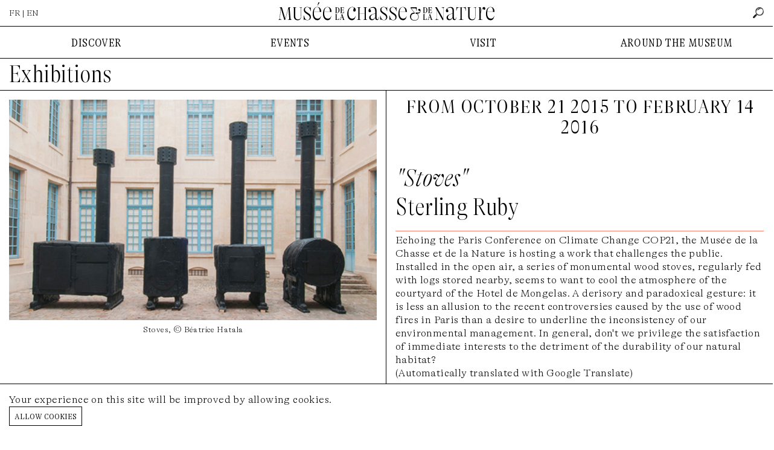

--- FILE ---
content_type: text/html; charset=UTF-8
request_url: https://www.chassenature.org/en/expositions/stoves
body_size: 9828
content:
<!DOCTYPE html>
<html lang="en">
<head>
    <meta charset="utf-8">
    <meta http-equiv="X-UA-Compatible" content="IE=edge">
    <meta name="viewport" content="width=device-width, initial-scale=1">
    <title>Le Musée de la Chasse et de la Nature à Paris - L’exposition temporaire « &quot;Stoves&quot;  » from October 21 2015 to February 14 2016</title>

    <link rel="canonical" href="https://www.chassenature.org/en/expositions/stoves" />
<meta property="og:title" content="L’exposition temporaire « &quot;Stoves&quot;  » from October 21 2015 to February 14 2016" />
<meta property="og:url" content="https://www.chassenature.org/en/expositions/stoves" />
<meta property="og:image" content="https://www.chassenature.org/storage/125/stoves-sterling-ruby.jpg" />
<meta property="og:image:alt" content="L’exposition temporaire « &quot;Stoves&quot;  » from October 21 2015 to February 14 2016" />
<meta property="og:description" content="Echoing the Paris Conference on Climate Change COP21, the Musée de la Chasse et de la Nature is hosting a work that challenges the public." />
<meta name="description" content="Echoing the Paris Conference on Climate Change COP21, the Musée de la Chasse et de la Nature is hosting a work that challenges the public." />
    <meta property="og:site_name" content="Musée de la Chasse et de la Nature"/>
    <meta property="og:type" content="website"/>
    <meta name="twitter:card" content="summary_large_image">
    <meta name="twitter:site" content="@ChasseNature">
    <link rel="preload" as="font" href="https://www.chassenature.org/fonts/GTAlpina-Th.woff2" type="font/woff2" crossorigin="anonymous">
    <link rel="preload" as="font" href="https://www.chassenature.org/fonts/GTAlpinaFine-CnTh.woff2" type="font/woff2" crossorigin="anonymous">
    <link rel="preload" as="font" href="https://www.chassenature.org/fonts/GTAlpinaFine-CnThIt.woff2" type="font/woff2" crossorigin="anonymous">
    <link rel="apple-touch-icon" sizes="144x144" href="https://www.chassenature.org/apple-touch-icon.png">
    <link rel="icon" type="image/png" sizes="32x32" href="https://www.chassenature.org/favicon-32x32.png">
    <link rel="icon" type="image/png" sizes="16x16" href="https://www.chassenature.org/favicon-16x16.png">
    <link rel="manifest" href="https://www.chassenature.org/site.webmanifest">
    <link rel="mask-icon" href="https://www.chassenature.org/safari-pinned-tab.svg" color="#5bbad5">
    <meta name="msapplication-TileColor" content="#ffc40d">
    <meta name="theme-color" content="#ffffff">
    <link rel="stylesheet" type="text/css" href="https://www.chassenature.org/fonts/stylesheet.css" />
    <link rel="stylesheet" type="text/css" href="/css/site.css?id=d695c2710bd4228df915a741764837ac" />
    <link rel="stylesheet" type="text/css" href="/css/tiny-slider.css?id=afcf365e904cab0605984cb0e73114aa" />
    <script type="text/javascript" src="/js/site.js?id=d18c9b9635a19f616de9c0984bd7ce19"></script>
        <!-- Google tag (gtag.js) -->
<script async src="https://www.googletagmanager.com/gtag/js?id=G-WFW7FC3REZ"></script>
<script>
    window.dataLayer = window.dataLayer || [];
    function gtag(){dataLayer.push(arguments);}
    gtag('js', new Date());

    gtag('config', 'G-WFW7FC3REZ');
</script>
</head>
<body>
<input type="checkbox" id="nav-toggle" class="nav-toggle">
<div class="nav-top-mobile">
    <div class="lan">
                    <a href="https://www.chassenature.org/expositions/stoves">FR</a> &nbsp;|&nbsp; EN
            </div>
    <label for="nav-toggle" class="nav-toggle-label">
        <span></span>
        <span></span>
        <span></span>
    </label>
</div>
<div class="nav-logo-mobile">
    <a href="https://www.chassenature.org/en"><img src="https://www.chassenature.org/images/logo/chassenature-logo-mobile.svg" alt="Musée de la Chasse et de la Nature" /></a>
</div>
<header class="">
    <ul class="nav-top">
        <li>
                            <a href="https://www.chassenature.org/expositions/stoves">FR</a> | EN
                    </li>
        <li class="logo">
            <a href="https://www.chassenature.org/en"><img src="https://www.chassenature.org/images/logo/small/chassenature.svg" alt="Musée de la Chasse et de la Nature" /></a>
        </li>
        <li class="search-nav">
            <input class="hidden" id="search-input" type="text" name="search" placeholder="rechercher" />
        <a id="search" href="https://www.chassenature.org/en/search">
        <img src="https://www.chassenature.org/icons/search.png" alt="rechercher" />
    </a>
</li>
    </ul>

    </header>


<nav class="nav-menu">
    <ul class="nav-desktop">
        <li>
            DISCOVER
        </li>
        <li>
            EVENTS
        </li>
        <li>
            VISIT
        </li>
        <li>
            AROUND THE MUSEUM
        </li>
    </ul>
    <div class="nav-submenu">
        <input type="checkbox" id="checkbox-nav-1" name="checkbox-nav" />
        <div>
            <ul>
                <li>
                    <label for="checkbox-nav-1">DISCOVER</label>
                </li>
                <li>
                    <a href="https://www.chassenature.org/en/le-musee">The Museum</a>
                </li>
                <li>
                    <a href="https://www.chassenature.org/en/oeuvres">Selected works</a>
                </li>
                <li>
                    <a href="https://www.chassenature.org/en/visite-virtuelle">Virtual tour</a>

                </li>
                <li>
                    <a href="https://www.chassenature.org/en/la-fondation-francois-sommer">The François Sommer Foundation</a>
                </li>
            </ul>
        </div>

        <input type="checkbox" id="checkbox-nav-2" name="checkbox-nav" />
        <div>
            <ul>
                <li>
                    <label for="checkbox-nav-2">EVENTS</label>

                </li>
                <li>
                    <a href="https://www.chassenature.org/en/expositions">Exhibitions</a>
                </li>
                <li>
                    <a href="https://www.chassenature.org/en/rendez-vous">Appointment</a>
                </li>
            </ul>
        </div>

        <input type="checkbox" id="checkbox-nav-3" name="checkbox-nav" />
        <div>
            <ul>
                <li>
                    <label for="checkbox-nav-3">VISIT</label>
                </li>
                <li>
                    <a href="https://www.chassenature.org/en/acces-horaires">Access/Hours</a>
                </li>
                <li>
                    <a target="_blank" href="https://chassenature.tickeasy.com/fr-FR/accueil-billetterie">Ticket office</a>
                </li>
                <li>
                    <a target="_blank" href="https://chassenature.tickeasy.com/fr-FR/produits?famille=2108830974750400023">Children and families</a>
                </li>
                <li>
                    <a href="https://www.chassenature.org/enreservations-groupes">Group reservations</a>
                </li>
            </ul>
        </div>

        <input type="checkbox" id="checkbox-nav-4" name="checkbox-nav" />
        <div class="last">
            <ul>
                <li>
                    <label for="checkbox-nav-4">AROUND THE MUSEUM</label>
                </li>
                <li>
                    <a href="https://www.chassenature.org/en/podcasts">Podcasts</a>
                </li>
                <li>
                    <a href="https://www.chassenature.org/en/videos">Videos</a>
                </li>
                <li>
                    <a href="https://www.chassenature.org/en/billebaude">The <i>Billebaude</i> magazine </a>
                </li>
                <li>
                    <a href="https://www.chassenature.org/en/documentaires">Fund and Document Center</a>
                </li>
                <li>
                    <a href="https://www.chassenature.org/en/librairie-boutique">Librairie-boutique</a>
                </li>
            </ul>

        </div>

        <ul class="nav-secondary">
    <li>
        <a href="https://www.chassenature.org/en/contact">contact us</a>
    </li>
    <li>
        <a href="https://www.chassenature.org/en/livre-dor">golden book</a>
    </li>
    <li>
        <a href="https://www.chassenature.org/en/amis-du-musee">friends of the museum</a>
    </li>
    <li>
        <a href="https://www.chassenature.org/en/candidatures">applications</a>
    </li>
    <li>
        <a href="https://www.chassenature.org/en/presse">press</a>
    </li>
</ul>
    </div>

</nav>
<main class="bg">
    <section class="exposition-view">
        <h1>
            <a href="https://www.chassenature.org/en/expositions">Exhibitions</a>
        </h1>

        <article>
            <div>
                <div class="article-media">
                    <div class="image-view">
    <div>
        <div class="image-view-element image-overlay-trigger">
            <div class="image image-5-3">
        <img src="https://www.chassenature.org/storage/125/stoves-sterling-ruby.jpg" alt="stoves-sterling-ruby">

    </div>
        </div>
        <div class="image-view-caption">
                        Stoves, © Béatrice Hatala
                    </div>
    </div>
</div>
                                    </div>
            </div>
            <div>
                <h3 class="date">
                    from October 21 2015 to February 14 2016
                </h3>
                <div class="ticket">
                                </div>
                <h1>
                    <i>"Stoves"</i>
                                            <br>Sterling Ruby
                                    </h1>
                
                
                                <div class="intro">
                <p>Echoing the Paris Conference on Climate Change COP21, the Musée de la Chasse et de la Nature is hosting a work that challenges the public.</p><p>Installed in the open air, a series of monumental wood stoves, regularly fed with logs stored nearby, seems to want to cool the atmosphere of the courtyard of the Hotel de Mongelas. A derisory and paradoxical gesture: it is less an allusion to the recent controversies caused by the use of wood fires in Paris than a desire to underline the inconsistency of our environmental management. In general, don't we privilege the satisfaction of immediate interests to the detriment of the durability of our natural habitat?</p>
                </div>
                                <p class="autotranslate">(Automatically translated with Google Translate)</p>

                <input type="checkbox" id="read-more" />
<div class="text">
    <p>It is urgent to intervene. In the effort to change our habits and promote the transition to low-carbon economic models, art can be an effective tool.</p><p><br></p><p>Sterling Ruby frequently denounces the failings of a society driven by unbridled consumption and reckless waste. This theme is mixed with autobiographical reminiscences. Indeed, the works are inspired by familiar objects: the stoves that were omnipresent in his childhood, where they were used both to heat homes and to dispose of wood waste in forestry work areas. Sterling Ruby transposes these industrial models into his bronze or steel sculptures, which he wants to keep functional: the work of art can also be used for heating by using wood, which is a renewable energy source.</p><p><br></p><p>Sterling Ruby was born in 1972. He lives and works in Los Angeles.</p>
</div>
<label class="label-read-more" for="read-more">Continue reading →</label>
            </div>
        </article>

        <div class="article-tabs">
    <input type="radio" id="tab-1" name="tab-group-1">
    <input type="radio" id="tab-2" name="tab-group-1">
    <input type="radio" id="tab-3" name="tab-group-1">

    <ul class="tabs">
        <li class="tab">
            <label class="tab-label  disabled " for="tab-1">Publication</label>
        </li>
        <li class="tab">
            <label class="tab-label  disabled " for="tab-2">Partenaires</label>
        </li>
        <li class="tab">
            <label class="tab-label" for="tab-3">Presse & Contacts exposition</label>
        </li>
        <li class="tab">
            <ul class="share">
   <li>
        Partager
   </li>
    <li>
        <a target="_blank" href="https://www.facebook.com/sharer/sharer.php?u=https://www.chassenature.org/en/expositions/stoves"><img src="https://www.chassenature.org/icons/facebook.png" alt="Facebook" /></a>
    </li>
    <li>
        <a target="_blank" href="http://www.twitter.com/share?url=https://www.chassenature.org/en/expositions/stoves"><img src="https://www.chassenature.org/icons/twitter.png" alt="Twitter" /></a>
    </li>
</ul>
        </li>
    </ul>

    <div class="tab-content tab-publication  disabled ">
            </div>
    <div class="tab-content tab-partners  disabled ">
        <div class="split">
                    </div>
        <div class="split">
        </div>
    </div>
    <div class="tab-content">
        <div class="split">
            <h2>Presse</h2>
        <ul>
                    <li>
                📥 <a target="_blank" href="https://www.chassenature.org/storage/654/CP---STERLING-RUBY.pdf">
                    Communiqué de presse
                </a>
            </li>
            </ul>
        </div>
        <div class="split">
            <h2>COMMUNICATION</h2><p><strong>Responsable de la communication du musée de la Chasse et de la Nature</strong></p><p>Ugo Deslandes</p><p>tél. 01 53 01 92 40</p><p><a href="mailto:u.deslandes@chassenature.org" rel="noopener noreferrer" target="_blank">u.deslandes@chassenature.org</a></p><p><br></p><h2><strong>RELATIONS AVEC LA PRESSE</strong></h2><p><a href="https://www.alambret.com/" rel="noopener noreferrer" target="_blank"><strong>Alambret Communication</strong></a></p><p>Angélique Guillemain</p><p><a href="mailto:angelique@alambret.com" rel="noopener noreferrer" target="_blank">angelique@alambret.com</a></p><p>Leila Neirijnck</p><p><a href="mailto:leila@alambret.com" rel="noopener noreferrer" target="_blank">leila@alambret.com</a></p><p>Tél. 01 48 87 70 77</p><p><a href="https://www.alambret.com/" rel="noopener noreferrer" target="_blank">www.alambret.com</a></p>
        </div>
    </div>
</div>
    </section>

    
<section class="exhibitions-index exhibitions-archive">
    <h3>
        past exhibits
    </h3>
    <ul class="filter">
    
    <li>
        <a class="archive-list-link  current " data-url="https://www.chassenature.org/en/expositions/2025" href="https://www.chassenature.org/en/expositions/stoves?year=2025">2025</a>
    </li>
    <li>
        <a class="archive-list-link " data-url="https://www.chassenature.org/en/expositions/2024" href="https://www.chassenature.org/en/expositions/stoves?year=2024">2024</a>
    </li>
    <li>
        <a class="archive-list-link " data-url="https://www.chassenature.org/en/expositions/2023" href="https://www.chassenature.org/en/expositions/stoves?year=2023">2023</a>
    </li>
    <li>
        <a class="archive-list-link " data-url="https://www.chassenature.org/en/expositions/2022" href="https://www.chassenature.org/en/expositions/stoves?year=2022">2022</a>
    </li>
    <li>
        <a class="archive-list-link " data-url="https://www.chassenature.org/en/expositions/2021" href="https://www.chassenature.org/en/expositions/stoves?year=2021">2021</a>
    </li>
    <li>
        <a class="archive-list-link " data-url="https://www.chassenature.org/en/expositions/2019" href="https://www.chassenature.org/en/expositions/stoves?year=2019">2019</a>
    </li>
    <li>
        <a class="archive-list-link " data-url="https://www.chassenature.org/en/expositions/2018" href="https://www.chassenature.org/en/expositions/stoves?year=2018">2018</a>
    </li>
    <li>
        <a class="archive-list-link " data-url="https://www.chassenature.org/en/expositions/2017" href="https://www.chassenature.org/en/expositions/stoves?year=2017">2017</a>
    </li>
    <li>
        <a class="archive-list-link " data-url="https://www.chassenature.org/en/expositions/2016" href="https://www.chassenature.org/en/expositions/stoves?year=2016">2016</a>
    </li>
    <li>
        <a class="archive-list-link " data-url="https://www.chassenature.org/en/expositions/2015" href="https://www.chassenature.org/en/expositions/stoves?year=2015">2015</a>
    </li>
</ul>
<div class="row" id="archive-list">
    <div class="frame-a box col-4" href="https://www.chassenature.org/en/expositions/sans-reserve-prix-coal-2025">
    <span class="frame-a__side t f2"></span>
    <span class="frame-a__side b f2"></span>
    <span class="frame-a__side l f2"></span>
    <span class="frame-a__side r f2"></span>
        <a class="frame-a__slot" href="https://www.chassenature.org/en/expositions/sans-reserve-prix-coal-2025">
        <div class="box-image">
        <div class="image image-5-3">
            <img  srcset="https://www.chassenature.org/storage/1411/responsive-images/charlottegautiervantour_portrait-Bloom-%C2%A9Pascal_Deloche___media_library_original_5212_3474.jpg 5212w, https://www.chassenature.org/storage/1411/responsive-images/charlottegautiervantour_portrait-Bloom-%C2%A9Pascal_Deloche___media_library_original_4360_2906.jpg 4360w, https://www.chassenature.org/storage/1411/responsive-images/charlottegautiervantour_portrait-Bloom-%C2%A9Pascal_Deloche___media_library_original_3648_2432.jpg 3648w, https://www.chassenature.org/storage/1411/responsive-images/charlottegautiervantour_portrait-Bloom-%C2%A9Pascal_Deloche___media_library_original_3052_2034.jpg 3052w, https://www.chassenature.org/storage/1411/responsive-images/charlottegautiervantour_portrait-Bloom-%C2%A9Pascal_Deloche___media_library_original_2553_1702.jpg 2553w, https://www.chassenature.org/storage/1411/responsive-images/charlottegautiervantour_portrait-Bloom-%C2%A9Pascal_Deloche___media_library_original_2136_1424.jpg 2136w, https://www.chassenature.org/storage/1411/responsive-images/charlottegautiervantour_portrait-Bloom-%C2%A9Pascal_Deloche___media_library_original_1787_1191.jpg 1787w, https://www.chassenature.org/storage/1411/responsive-images/charlottegautiervantour_portrait-Bloom-%C2%A9Pascal_Deloche___media_library_original_1495_996.jpg 1495w, https://www.chassenature.org/storage/1411/responsive-images/charlottegautiervantour_portrait-Bloom-%C2%A9Pascal_Deloche___media_library_original_1251_834.jpg 1251w, https://www.chassenature.org/storage/1411/responsive-images/charlottegautiervantour_portrait-Bloom-%C2%A9Pascal_Deloche___media_library_original_1046_697.jpg 1046w, https://www.chassenature.org/storage/1411/responsive-images/charlottegautiervantour_portrait-Bloom-%C2%A9Pascal_Deloche___media_library_original_875_583.jpg 875w, https://www.chassenature.org/storage/1411/responsive-images/charlottegautiervantour_portrait-Bloom-%C2%A9Pascal_Deloche___media_library_original_732_488.jpg 732w, https://www.chassenature.org/storage/1411/responsive-images/charlottegautiervantour_portrait-Bloom-%C2%A9Pascal_Deloche___media_library_original_613_409.jpg 613w, https://www.chassenature.org/storage/1411/responsive-images/charlottegautiervantour_portrait-Bloom-%C2%A9Pascal_Deloche___media_library_original_513_342.jpg 513w, https://www.chassenature.org/storage/1411/responsive-images/charlottegautiervantour_portrait-Bloom-%C2%A9Pascal_Deloche___media_library_original_429_286.jpg 429w, [data-uri] 32w" onload="window.requestAnimationFrame(function(){if(!(size=getBoundingClientRect().width))return;onload=null;sizes=Math.ceil(size/window.innerWidth*100)+'vw';});" sizes="1px" src="https://www.chassenature.org/storage/1411/charlottegautiervantour_portrait-Bloom-©Pascal_Deloche.jpg" width="5212" height="3474" alt="charlottegautiervantour_portrait-Bloom-©Pascal_Deloche.jpg">

        </div>
    </div>
            <h4></h4>
        <div class="subtitle">
        
    </div>
    <div class="date">
        from December 12 2025 to January 11 2026
    </div>
    </a>
    </div>
    <div class="frame-a box col-4" href="https://www.chassenature.org/en/expositions/ok-moku-hanga">
    <span class="frame-a__side t f0"></span>
    <span class="frame-a__side b f0"></span>
    <span class="frame-a__side l f0"></span>
    <span class="frame-a__side r f0"></span>
        <a class="frame-a__slot" href="https://www.chassenature.org/en/expositions/ok-moku-hanga">
        <div class="box-image">
        <div class="image image-5-3">
            <img  srcset="https://www.chassenature.org/storage/1349/responsive-images/1___media_library_original_908_543.png 908w, https://www.chassenature.org/storage/1349/responsive-images/1___media_library_original_759_454.png 759w, https://www.chassenature.org/storage/1349/responsive-images/1___media_library_original_635_380.png 635w, https://www.chassenature.org/storage/1349/responsive-images/1___media_library_original_531_318.png 531w, https://www.chassenature.org/storage/1349/responsive-images/1___media_library_original_444_266.png 444w, https://www.chassenature.org/storage/1349/responsive-images/1___media_library_original_372_222.png 372w, https://www.chassenature.org/storage/1349/responsive-images/1___media_library_original_311_186.png 311w, https://www.chassenature.org/storage/1349/responsive-images/1___media_library_original_260_155.png 260w, [data-uri] 32w" onload="window.requestAnimationFrame(function(){if(!(size=getBoundingClientRect().width))return;onload=null;sizes=Math.ceil(size/window.innerWidth*100)+'vw';});" sizes="1px" src="https://www.chassenature.org/storage/1349/1.png" width="908" height="543" alt="1.png">

        </div>
    </div>
            <h4>Ok Moku Hanga</h4>
        <div class="subtitle">
        Sébastien Desplat, with the collaboration of Fanette Mellier
    </div>
    <div class="date">
        from September  4 to September 21 2025
    </div>
    </a>
    </div>
    <div class="frame-a box col-4" href="https://www.chassenature.org/en/expositions/spinning-around">
    <span class="frame-a__side t f0"></span>
    <span class="frame-a__side b f0"></span>
    <span class="frame-a__side l f0"></span>
    <span class="frame-a__side r f0"></span>
        <a class="frame-a__slot" href="https://www.chassenature.org/en/expositions/spinning-around">
        <div class="box-image">
        <div class="image image-5-3">
            <img  srcset="https://www.chassenature.org/storage/1356/responsive-images/1___media_library_original_908_543.png 908w, https://www.chassenature.org/storage/1356/responsive-images/1___media_library_original_759_454.png 759w, https://www.chassenature.org/storage/1356/responsive-images/1___media_library_original_635_380.png 635w, https://www.chassenature.org/storage/1356/responsive-images/1___media_library_original_531_318.png 531w, https://www.chassenature.org/storage/1356/responsive-images/1___media_library_original_444_266.png 444w, https://www.chassenature.org/storage/1356/responsive-images/1___media_library_original_372_222.png 372w, https://www.chassenature.org/storage/1356/responsive-images/1___media_library_original_311_186.png 311w, https://www.chassenature.org/storage/1356/responsive-images/1___media_library_original_260_155.png 260w, https://www.chassenature.org/storage/1356/responsive-images/1___media_library_original_218_130.png 218w, https://www.chassenature.org/storage/1356/responsive-images/1___media_library_original_182_109.png 182w, https://www.chassenature.org/storage/1356/responsive-images/1___media_library_original_152_91.png 152w, https://www.chassenature.org/storage/1356/responsive-images/1___media_library_original_127_76.png 127w, https://www.chassenature.org/storage/1356/responsive-images/1___media_library_original_106_63.png 106w, [data-uri] 32w" onload="window.requestAnimationFrame(function(){if(!(size=getBoundingClientRect().width))return;onload=null;sizes=Math.ceil(size/window.innerWidth*100)+'vw';});" sizes="1px" src="https://www.chassenature.org/storage/1356/1.png" width="908" height="543" alt="1.png">

        </div>
    </div>
            <h4>Spinning Around</h4>
        <div class="subtitle">
        Sophia Taillet
    </div>
    <div class="date">
        from September  4 to September 21 2025
    </div>
    </a>
    </div>
    <div class="frame-a box col-4" href="https://www.chassenature.org/en/expositions/caro-diario-installe-sa-gelateria-ephemere-dans-la-cour-du-musee">
    <span class="frame-a__side t f2"></span>
    <span class="frame-a__side b f2"></span>
    <span class="frame-a__side l f2"></span>
    <span class="frame-a__side r f2"></span>
        <a class="frame-a__slot" href="https://www.chassenature.org/en/expositions/caro-diario-installe-sa-gelateria-ephemere-dans-la-cour-du-musee">
        <div class="box-image">
        <div class="image image-5-3">
            <img  srcset="https://www.chassenature.org/storage/1344/responsive-images/1___media_library_original_908_543.png 908w, https://www.chassenature.org/storage/1344/responsive-images/1___media_library_original_759_454.png 759w, https://www.chassenature.org/storage/1344/responsive-images/1___media_library_original_635_380.png 635w, https://www.chassenature.org/storage/1344/responsive-images/1___media_library_original_531_318.png 531w, https://www.chassenature.org/storage/1344/responsive-images/1___media_library_original_444_266.png 444w, https://www.chassenature.org/storage/1344/responsive-images/1___media_library_original_372_222.png 372w, https://www.chassenature.org/storage/1344/responsive-images/1___media_library_original_311_186.png 311w, https://www.chassenature.org/storage/1344/responsive-images/1___media_library_original_260_155.png 260w, https://www.chassenature.org/storage/1344/responsive-images/1___media_library_original_218_130.png 218w, https://www.chassenature.org/storage/1344/responsive-images/1___media_library_original_182_109.png 182w, https://www.chassenature.org/storage/1344/responsive-images/1___media_library_original_152_91.png 152w, https://www.chassenature.org/storage/1344/responsive-images/1___media_library_original_127_76.png 127w, https://www.chassenature.org/storage/1344/responsive-images/1___media_library_original_106_63.png 106w, [data-uri] 32w" onload="window.requestAnimationFrame(function(){if(!(size=getBoundingClientRect().width))return;onload=null;sizes=Math.ceil(size/window.innerWidth*100)+'vw';});" sizes="1px" src="https://www.chassenature.org/storage/1344/1.png" width="908" height="543" alt="1.png">

        </div>
    </div>
            <h4></h4>
        <div class="subtitle">
        
    </div>
    <div class="date">
        from June 27 to July 20 2025
    </div>
    </a>
    </div>
</div>
</section>
<div class="image-overlay">
    <div class="image-overlay-close">
    </div>

    <div class="image-overlay-frame">
            <div class="image-overlay-center">
            <img src="https://www.chassenature.org/storage/125/stoves-sterling-ruby.jpg" alt="stoves-sterling-ruby">

                <div class="image-overlay-caption">
                Stoves, © Béatrice Hatala
            </div>
        </div>
        </div>

</div>
</main>
<footer>
    <nav class="nav-secondary">
        <ul class="nav-secondary">
    <li>
        <a href="https://www.chassenature.org/en/contact">contact us</a>
    </li>
    <li>
        <a href="https://www.chassenature.org/en/livre-dor">golden book</a>
    </li>
    <li>
        <a href="https://www.chassenature.org/en/amis-du-musee">friends of the museum</a>
    </li>
    <li>
        <a href="https://www.chassenature.org/en/candidatures">applications</a>
    </li>
    <li>
        <a href="https://www.chassenature.org/en/presse">press</a>
    </li>
</ul>
    </nav>
    <div class="logo">
        <div class="footer-download-program">
                    </div>
        <div class="footer-logo">
            <img src="https://www.chassenature.org/images/logo/chassenature_small.svg" />
        </div>
        <div class="footer-subscribe-newsletter">
            ✉ <a href="https://www.chassenature.org/en/newsletter">Subscribe to the newsletter</a>
        </div>
    </div>
    <div class="social">
        <ul>
            <li>
                <a target="_blank" href="https://www.facebook.com/MuseeChasseNature"><img src="https://www.chassenature.org/icons/facebook.png" alt="Facebook" /></a>
            </li>
            <li>
                <a target="_blank" href="https://instagram.com/museechassenature"><img src="https://www.chassenature.org/icons/instagram.png" alt="Instagram" /></a>
            </li>
            <li>
                <a target="_blank" href="https://twitter.com/ChasseNature"><img src="https://www.chassenature.org/icons/twitter.png" alt="Twitter" /></a>
            </li>
            <li>
                <a target="_blank" href="https://www.youtube.com/channel/UCu93VC-rD_TolBF4Pe5yz_Q"><img src="https://www.chassenature.org/icons/youtube.png" alt="YouTube" /></a>
            </li>
        </ul>
    </div>
    <div class="legal">
        <ul>
            <li>
                <a href="https://www.chassenature.org/en/mentions-legales">Legal notice</a>
            </li>
            <li>
                <i>Fondation François Sommer</i>, reconnue d’utilité publique
            </li>
            <li>
                <a href="https://www.chassenature.org/en/credits">Credits</a>
            </li>
        </ul>
    </div>
</footer>
<div class="js-cookie-consent cookie-consent fixed bottom-0 inset-x-0 pb-2 z-50">
    <div class="max-w-7xl mx-auto px-6">
        <div class="p-4 md:p-2 rounded-lg bg-yellow-100">
            <div class="flex items-center justify-between flex-wrap">
                <div class="max-w-full flex-1 items-center md:w-0 md:inline">
                    <p class="md:ml-3 text-black cookie-consent__message">
                        Your experience on this site will be improved by allowing cookies.
                    </p>
                </div>
                <div class="mt-2 flex-shrink-0 w-full sm:mt-0 sm:w-auto">
                    <button class="js-cookie-consent-agree cookie-consent__agree cursor-pointer flex items-center justify-center px-4 py-2 rounded-md text-sm font-medium text-yellow-800 bg-yellow-400 hover:bg-yellow-300">
                        Allow cookies
                    </button>
                </div>
            </div>
        </div>
    </div>
</div>

    <script>

        window.laravelCookieConsent = (function () {

            const COOKIE_VALUE = 1;
            const COOKIE_DOMAIN = 'www.chassenature.org';

            function consentWithCookies() {
                setCookie('laravel_cookie_consent', COOKIE_VALUE, 7300);
                hideCookieDialog();
            }

            function cookieExists(name) {
                return (document.cookie.split('; ').indexOf(name + '=' + COOKIE_VALUE) !== -1);
            }

            function hideCookieDialog() {
                const dialogs = document.getElementsByClassName('js-cookie-consent');

                for (let i = 0; i < dialogs.length; ++i) {
                    dialogs[i].style.display = 'none';
                }
            }

            function setCookie(name, value, expirationInDays) {
                const date = new Date();
                date.setTime(date.getTime() + (expirationInDays * 24 * 60 * 60 * 1000));
                document.cookie = name + '=' + value
                    + ';expires=' + date.toUTCString()
                    + ';domain=' + COOKIE_DOMAIN
                    + ';path=/'
                    + ';samesite=lax';
            }

            if (cookieExists('laravel_cookie_consent')) {
                hideCookieDialog();
            }

            const buttons = document.getElementsByClassName('js-cookie-consent-agree');

            for (let i = 0; i < buttons.length; ++i) {
                buttons[i].addEventListener('click', consentWithCookies);
            }

            return {
                consentWithCookies: consentWithCookies,
                hideCookieDialog: hideCookieDialog
            };
        })();
    </script>

</body>
</html>
